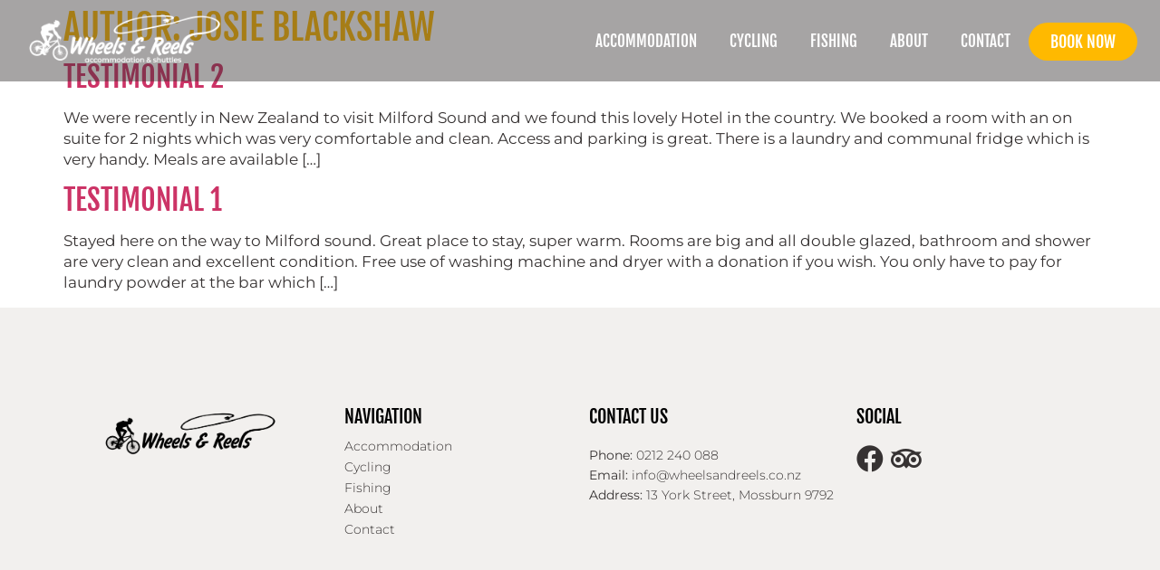

--- FILE ---
content_type: text/html; charset=UTF-8
request_url: https://www.wheelsandreels.co.nz/author/josie/
body_size: 10935
content:
<!doctype html>
<html lang="en-AU">
<head>
	<meta charset="UTF-8">
	<meta name="viewport" content="width=device-width, initial-scale=1">
	<link rel="profile" href="https://gmpg.org/xfn/11">
	<meta name='robots' content='index, follow, max-image-preview:large, max-snippet:-1, max-video-preview:-1' />

	<!-- This site is optimized with the Yoast SEO plugin v25.6 - https://yoast.com/wordpress/plugins/seo/ -->
	<title>Josie Blackshaw, Author at Wheels and Reels</title>
	<link rel="canonical" href="https://www.wheelsandreels.co.nz/author/josie/" />
	<meta property="og:locale" content="en_US" />
	<meta property="og:type" content="profile" />
	<meta property="og:title" content="Josie Blackshaw, Author at Wheels and Reels" />
	<meta property="og:url" content="https://www.wheelsandreels.co.nz/author/josie/" />
	<meta property="og:site_name" content="Wheels and Reels" />
	<meta property="og:image" content="https://secure.gravatar.com/avatar/e6f4623efdd6f17fd44f9643a388365e?s=500&d=mm&r=g" />
	<meta name="twitter:card" content="summary_large_image" />
	<script type="application/ld+json" class="yoast-schema-graph">{"@context":"https://schema.org","@graph":[{"@type":"ProfilePage","@id":"https://www.wheelsandreels.co.nz/author/josie/","url":"https://www.wheelsandreels.co.nz/author/josie/","name":"Josie Blackshaw, Author at Wheels and Reels","isPartOf":{"@id":"https://www.wheelsandreels.co.nz/#website"},"breadcrumb":{"@id":"https://www.wheelsandreels.co.nz/author/josie/#breadcrumb"},"inLanguage":"en-AU","potentialAction":[{"@type":"ReadAction","target":["https://www.wheelsandreels.co.nz/author/josie/"]}]},{"@type":"BreadcrumbList","@id":"https://www.wheelsandreels.co.nz/author/josie/#breadcrumb","itemListElement":[{"@type":"ListItem","position":1,"name":"Home","item":"https://www.wheelsandreels.co.nz/"},{"@type":"ListItem","position":2,"name":"Archives for Josie Blackshaw"}]},{"@type":"WebSite","@id":"https://www.wheelsandreels.co.nz/#website","url":"https://www.wheelsandreels.co.nz/","name":"Wheels and Reels","description":"Accommodation | Shuttles in Mossburn, Southland","potentialAction":[{"@type":"SearchAction","target":{"@type":"EntryPoint","urlTemplate":"https://www.wheelsandreels.co.nz/?s={search_term_string}"},"query-input":{"@type":"PropertyValueSpecification","valueRequired":true,"valueName":"search_term_string"}}],"inLanguage":"en-AU"},{"@type":"Person","@id":"https://www.wheelsandreels.co.nz/#/schema/person/f8cb3383abfbd72f8956100a5bfc9e8f","name":"Josie Blackshaw","image":{"@type":"ImageObject","inLanguage":"en-AU","@id":"https://www.wheelsandreels.co.nz/#/schema/person/image/","url":"https://secure.gravatar.com/avatar/e6f4623efdd6f17fd44f9643a388365e?s=96&d=mm&r=g","contentUrl":"https://secure.gravatar.com/avatar/e6f4623efdd6f17fd44f9643a388365e?s=96&d=mm&r=g","caption":"Josie Blackshaw"},"mainEntityOfPage":{"@id":"https://www.wheelsandreels.co.nz/author/josie/"}}]}</script>
	<!-- / Yoast SEO plugin. -->


<link rel="alternate" type="application/rss+xml" title="Wheels and Reels &raquo; Feed" href="https://www.wheelsandreels.co.nz/feed/" />
<link rel="alternate" type="application/rss+xml" title="Wheels and Reels &raquo; Comments Feed" href="https://www.wheelsandreels.co.nz/comments/feed/" />
<link rel="alternate" type="application/rss+xml" title="Wheels and Reels &raquo; Posts by Josie Blackshaw Feed" href="https://www.wheelsandreels.co.nz/author/josie/feed/" />
<script>
window._wpemojiSettings = {"baseUrl":"https:\/\/s.w.org\/images\/core\/emoji\/15.0.3\/72x72\/","ext":".png","svgUrl":"https:\/\/s.w.org\/images\/core\/emoji\/15.0.3\/svg\/","svgExt":".svg","source":{"concatemoji":"https:\/\/www.wheelsandreels.co.nz\/wp-includes\/js\/wp-emoji-release.min.js?ver=6.6.1"}};
/*! This file is auto-generated */
!function(i,n){var o,s,e;function c(e){try{var t={supportTests:e,timestamp:(new Date).valueOf()};sessionStorage.setItem(o,JSON.stringify(t))}catch(e){}}function p(e,t,n){e.clearRect(0,0,e.canvas.width,e.canvas.height),e.fillText(t,0,0);var t=new Uint32Array(e.getImageData(0,0,e.canvas.width,e.canvas.height).data),r=(e.clearRect(0,0,e.canvas.width,e.canvas.height),e.fillText(n,0,0),new Uint32Array(e.getImageData(0,0,e.canvas.width,e.canvas.height).data));return t.every(function(e,t){return e===r[t]})}function u(e,t,n){switch(t){case"flag":return n(e,"\ud83c\udff3\ufe0f\u200d\u26a7\ufe0f","\ud83c\udff3\ufe0f\u200b\u26a7\ufe0f")?!1:!n(e,"\ud83c\uddfa\ud83c\uddf3","\ud83c\uddfa\u200b\ud83c\uddf3")&&!n(e,"\ud83c\udff4\udb40\udc67\udb40\udc62\udb40\udc65\udb40\udc6e\udb40\udc67\udb40\udc7f","\ud83c\udff4\u200b\udb40\udc67\u200b\udb40\udc62\u200b\udb40\udc65\u200b\udb40\udc6e\u200b\udb40\udc67\u200b\udb40\udc7f");case"emoji":return!n(e,"\ud83d\udc26\u200d\u2b1b","\ud83d\udc26\u200b\u2b1b")}return!1}function f(e,t,n){var r="undefined"!=typeof WorkerGlobalScope&&self instanceof WorkerGlobalScope?new OffscreenCanvas(300,150):i.createElement("canvas"),a=r.getContext("2d",{willReadFrequently:!0}),o=(a.textBaseline="top",a.font="600 32px Arial",{});return e.forEach(function(e){o[e]=t(a,e,n)}),o}function t(e){var t=i.createElement("script");t.src=e,t.defer=!0,i.head.appendChild(t)}"undefined"!=typeof Promise&&(o="wpEmojiSettingsSupports",s=["flag","emoji"],n.supports={everything:!0,everythingExceptFlag:!0},e=new Promise(function(e){i.addEventListener("DOMContentLoaded",e,{once:!0})}),new Promise(function(t){var n=function(){try{var e=JSON.parse(sessionStorage.getItem(o));if("object"==typeof e&&"number"==typeof e.timestamp&&(new Date).valueOf()<e.timestamp+604800&&"object"==typeof e.supportTests)return e.supportTests}catch(e){}return null}();if(!n){if("undefined"!=typeof Worker&&"undefined"!=typeof OffscreenCanvas&&"undefined"!=typeof URL&&URL.createObjectURL&&"undefined"!=typeof Blob)try{var e="postMessage("+f.toString()+"("+[JSON.stringify(s),u.toString(),p.toString()].join(",")+"));",r=new Blob([e],{type:"text/javascript"}),a=new Worker(URL.createObjectURL(r),{name:"wpTestEmojiSupports"});return void(a.onmessage=function(e){c(n=e.data),a.terminate(),t(n)})}catch(e){}c(n=f(s,u,p))}t(n)}).then(function(e){for(var t in e)n.supports[t]=e[t],n.supports.everything=n.supports.everything&&n.supports[t],"flag"!==t&&(n.supports.everythingExceptFlag=n.supports.everythingExceptFlag&&n.supports[t]);n.supports.everythingExceptFlag=n.supports.everythingExceptFlag&&!n.supports.flag,n.DOMReady=!1,n.readyCallback=function(){n.DOMReady=!0}}).then(function(){return e}).then(function(){var e;n.supports.everything||(n.readyCallback(),(e=n.source||{}).concatemoji?t(e.concatemoji):e.wpemoji&&e.twemoji&&(t(e.twemoji),t(e.wpemoji)))}))}((window,document),window._wpemojiSettings);
</script>
<style id='wp-emoji-styles-inline-css'>

	img.wp-smiley, img.emoji {
		display: inline !important;
		border: none !important;
		box-shadow: none !important;
		height: 1em !important;
		width: 1em !important;
		margin: 0 0.07em !important;
		vertical-align: -0.1em !important;
		background: none !important;
		padding: 0 !important;
	}
</style>
<link rel='stylesheet' id='wp-block-library-css' href='https://www.wheelsandreels.co.nz/wp-includes/css/dist/block-library/style.min.css?ver=6.6.1' media='all' />
<style id='global-styles-inline-css'>
:root{--wp--preset--aspect-ratio--square: 1;--wp--preset--aspect-ratio--4-3: 4/3;--wp--preset--aspect-ratio--3-4: 3/4;--wp--preset--aspect-ratio--3-2: 3/2;--wp--preset--aspect-ratio--2-3: 2/3;--wp--preset--aspect-ratio--16-9: 16/9;--wp--preset--aspect-ratio--9-16: 9/16;--wp--preset--color--black: #000000;--wp--preset--color--cyan-bluish-gray: #abb8c3;--wp--preset--color--white: #ffffff;--wp--preset--color--pale-pink: #f78da7;--wp--preset--color--vivid-red: #cf2e2e;--wp--preset--color--luminous-vivid-orange: #ff6900;--wp--preset--color--luminous-vivid-amber: #fcb900;--wp--preset--color--light-green-cyan: #7bdcb5;--wp--preset--color--vivid-green-cyan: #00d084;--wp--preset--color--pale-cyan-blue: #8ed1fc;--wp--preset--color--vivid-cyan-blue: #0693e3;--wp--preset--color--vivid-purple: #9b51e0;--wp--preset--gradient--vivid-cyan-blue-to-vivid-purple: linear-gradient(135deg,rgba(6,147,227,1) 0%,rgb(155,81,224) 100%);--wp--preset--gradient--light-green-cyan-to-vivid-green-cyan: linear-gradient(135deg,rgb(122,220,180) 0%,rgb(0,208,130) 100%);--wp--preset--gradient--luminous-vivid-amber-to-luminous-vivid-orange: linear-gradient(135deg,rgba(252,185,0,1) 0%,rgba(255,105,0,1) 100%);--wp--preset--gradient--luminous-vivid-orange-to-vivid-red: linear-gradient(135deg,rgba(255,105,0,1) 0%,rgb(207,46,46) 100%);--wp--preset--gradient--very-light-gray-to-cyan-bluish-gray: linear-gradient(135deg,rgb(238,238,238) 0%,rgb(169,184,195) 100%);--wp--preset--gradient--cool-to-warm-spectrum: linear-gradient(135deg,rgb(74,234,220) 0%,rgb(151,120,209) 20%,rgb(207,42,186) 40%,rgb(238,44,130) 60%,rgb(251,105,98) 80%,rgb(254,248,76) 100%);--wp--preset--gradient--blush-light-purple: linear-gradient(135deg,rgb(255,206,236) 0%,rgb(152,150,240) 100%);--wp--preset--gradient--blush-bordeaux: linear-gradient(135deg,rgb(254,205,165) 0%,rgb(254,45,45) 50%,rgb(107,0,62) 100%);--wp--preset--gradient--luminous-dusk: linear-gradient(135deg,rgb(255,203,112) 0%,rgb(199,81,192) 50%,rgb(65,88,208) 100%);--wp--preset--gradient--pale-ocean: linear-gradient(135deg,rgb(255,245,203) 0%,rgb(182,227,212) 50%,rgb(51,167,181) 100%);--wp--preset--gradient--electric-grass: linear-gradient(135deg,rgb(202,248,128) 0%,rgb(113,206,126) 100%);--wp--preset--gradient--midnight: linear-gradient(135deg,rgb(2,3,129) 0%,rgb(40,116,252) 100%);--wp--preset--font-size--small: 13px;--wp--preset--font-size--medium: 20px;--wp--preset--font-size--large: 36px;--wp--preset--font-size--x-large: 42px;--wp--preset--spacing--20: 0.44rem;--wp--preset--spacing--30: 0.67rem;--wp--preset--spacing--40: 1rem;--wp--preset--spacing--50: 1.5rem;--wp--preset--spacing--60: 2.25rem;--wp--preset--spacing--70: 3.38rem;--wp--preset--spacing--80: 5.06rem;--wp--preset--shadow--natural: 6px 6px 9px rgba(0, 0, 0, 0.2);--wp--preset--shadow--deep: 12px 12px 50px rgba(0, 0, 0, 0.4);--wp--preset--shadow--sharp: 6px 6px 0px rgba(0, 0, 0, 0.2);--wp--preset--shadow--outlined: 6px 6px 0px -3px rgba(255, 255, 255, 1), 6px 6px rgba(0, 0, 0, 1);--wp--preset--shadow--crisp: 6px 6px 0px rgba(0, 0, 0, 1);}:root { --wp--style--global--content-size: 800px;--wp--style--global--wide-size: 1200px; }:where(body) { margin: 0; }.wp-site-blocks > .alignleft { float: left; margin-right: 2em; }.wp-site-blocks > .alignright { float: right; margin-left: 2em; }.wp-site-blocks > .aligncenter { justify-content: center; margin-left: auto; margin-right: auto; }:where(.wp-site-blocks) > * { margin-block-start: 24px; margin-block-end: 0; }:where(.wp-site-blocks) > :first-child { margin-block-start: 0; }:where(.wp-site-blocks) > :last-child { margin-block-end: 0; }:root { --wp--style--block-gap: 24px; }.is-layout-flow  > :first-child{margin-block-start: 0;}.is-layout-flow  > :last-child{margin-block-end: 0;}.is-layout-flow  > *{margin-block-start: 24px;margin-block-end: 0;}.is-layout-constrained  > :first-child{margin-block-start: 0;}.is-layout-constrained  > :last-child{margin-block-end: 0;}.is-layout-constrained  > *{margin-block-start: 24px;margin-block-end: 0;}.is-layout-flex {gap: 24px;}.is-layout-grid {gap: 24px;}.is-layout-flow > .alignleft{float: left;margin-inline-start: 0;margin-inline-end: 2em;}.is-layout-flow > .alignright{float: right;margin-inline-start: 2em;margin-inline-end: 0;}.is-layout-flow > .aligncenter{margin-left: auto !important;margin-right: auto !important;}.is-layout-constrained > .alignleft{float: left;margin-inline-start: 0;margin-inline-end: 2em;}.is-layout-constrained > .alignright{float: right;margin-inline-start: 2em;margin-inline-end: 0;}.is-layout-constrained > .aligncenter{margin-left: auto !important;margin-right: auto !important;}.is-layout-constrained > :where(:not(.alignleft):not(.alignright):not(.alignfull)){max-width: var(--wp--style--global--content-size);margin-left: auto !important;margin-right: auto !important;}.is-layout-constrained > .alignwide{max-width: var(--wp--style--global--wide-size);}body .is-layout-flex{display: flex;}.is-layout-flex{flex-wrap: wrap;align-items: center;}.is-layout-flex > :is(*, div){margin: 0;}body .is-layout-grid{display: grid;}.is-layout-grid > :is(*, div){margin: 0;}:root :where(body){padding-top: 0px;padding-right: 0px;padding-bottom: 0px;padding-left: 0px;}a:where(:not(.wp-element-button)){text-decoration: underline;}:root :where(.wp-element-button, .wp-block-button__link){background-color: #32373c;border-width: 0;color: #fff;font-family: inherit;font-size: inherit;line-height: inherit;padding: calc(0.667em + 2px) calc(1.333em + 2px);text-decoration: none;}.has-black-color{color: var(--wp--preset--color--black) !important;}.has-cyan-bluish-gray-color{color: var(--wp--preset--color--cyan-bluish-gray) !important;}.has-white-color{color: var(--wp--preset--color--white) !important;}.has-pale-pink-color{color: var(--wp--preset--color--pale-pink) !important;}.has-vivid-red-color{color: var(--wp--preset--color--vivid-red) !important;}.has-luminous-vivid-orange-color{color: var(--wp--preset--color--luminous-vivid-orange) !important;}.has-luminous-vivid-amber-color{color: var(--wp--preset--color--luminous-vivid-amber) !important;}.has-light-green-cyan-color{color: var(--wp--preset--color--light-green-cyan) !important;}.has-vivid-green-cyan-color{color: var(--wp--preset--color--vivid-green-cyan) !important;}.has-pale-cyan-blue-color{color: var(--wp--preset--color--pale-cyan-blue) !important;}.has-vivid-cyan-blue-color{color: var(--wp--preset--color--vivid-cyan-blue) !important;}.has-vivid-purple-color{color: var(--wp--preset--color--vivid-purple) !important;}.has-black-background-color{background-color: var(--wp--preset--color--black) !important;}.has-cyan-bluish-gray-background-color{background-color: var(--wp--preset--color--cyan-bluish-gray) !important;}.has-white-background-color{background-color: var(--wp--preset--color--white) !important;}.has-pale-pink-background-color{background-color: var(--wp--preset--color--pale-pink) !important;}.has-vivid-red-background-color{background-color: var(--wp--preset--color--vivid-red) !important;}.has-luminous-vivid-orange-background-color{background-color: var(--wp--preset--color--luminous-vivid-orange) !important;}.has-luminous-vivid-amber-background-color{background-color: var(--wp--preset--color--luminous-vivid-amber) !important;}.has-light-green-cyan-background-color{background-color: var(--wp--preset--color--light-green-cyan) !important;}.has-vivid-green-cyan-background-color{background-color: var(--wp--preset--color--vivid-green-cyan) !important;}.has-pale-cyan-blue-background-color{background-color: var(--wp--preset--color--pale-cyan-blue) !important;}.has-vivid-cyan-blue-background-color{background-color: var(--wp--preset--color--vivid-cyan-blue) !important;}.has-vivid-purple-background-color{background-color: var(--wp--preset--color--vivid-purple) !important;}.has-black-border-color{border-color: var(--wp--preset--color--black) !important;}.has-cyan-bluish-gray-border-color{border-color: var(--wp--preset--color--cyan-bluish-gray) !important;}.has-white-border-color{border-color: var(--wp--preset--color--white) !important;}.has-pale-pink-border-color{border-color: var(--wp--preset--color--pale-pink) !important;}.has-vivid-red-border-color{border-color: var(--wp--preset--color--vivid-red) !important;}.has-luminous-vivid-orange-border-color{border-color: var(--wp--preset--color--luminous-vivid-orange) !important;}.has-luminous-vivid-amber-border-color{border-color: var(--wp--preset--color--luminous-vivid-amber) !important;}.has-light-green-cyan-border-color{border-color: var(--wp--preset--color--light-green-cyan) !important;}.has-vivid-green-cyan-border-color{border-color: var(--wp--preset--color--vivid-green-cyan) !important;}.has-pale-cyan-blue-border-color{border-color: var(--wp--preset--color--pale-cyan-blue) !important;}.has-vivid-cyan-blue-border-color{border-color: var(--wp--preset--color--vivid-cyan-blue) !important;}.has-vivid-purple-border-color{border-color: var(--wp--preset--color--vivid-purple) !important;}.has-vivid-cyan-blue-to-vivid-purple-gradient-background{background: var(--wp--preset--gradient--vivid-cyan-blue-to-vivid-purple) !important;}.has-light-green-cyan-to-vivid-green-cyan-gradient-background{background: var(--wp--preset--gradient--light-green-cyan-to-vivid-green-cyan) !important;}.has-luminous-vivid-amber-to-luminous-vivid-orange-gradient-background{background: var(--wp--preset--gradient--luminous-vivid-amber-to-luminous-vivid-orange) !important;}.has-luminous-vivid-orange-to-vivid-red-gradient-background{background: var(--wp--preset--gradient--luminous-vivid-orange-to-vivid-red) !important;}.has-very-light-gray-to-cyan-bluish-gray-gradient-background{background: var(--wp--preset--gradient--very-light-gray-to-cyan-bluish-gray) !important;}.has-cool-to-warm-spectrum-gradient-background{background: var(--wp--preset--gradient--cool-to-warm-spectrum) !important;}.has-blush-light-purple-gradient-background{background: var(--wp--preset--gradient--blush-light-purple) !important;}.has-blush-bordeaux-gradient-background{background: var(--wp--preset--gradient--blush-bordeaux) !important;}.has-luminous-dusk-gradient-background{background: var(--wp--preset--gradient--luminous-dusk) !important;}.has-pale-ocean-gradient-background{background: var(--wp--preset--gradient--pale-ocean) !important;}.has-electric-grass-gradient-background{background: var(--wp--preset--gradient--electric-grass) !important;}.has-midnight-gradient-background{background: var(--wp--preset--gradient--midnight) !important;}.has-small-font-size{font-size: var(--wp--preset--font-size--small) !important;}.has-medium-font-size{font-size: var(--wp--preset--font-size--medium) !important;}.has-large-font-size{font-size: var(--wp--preset--font-size--large) !important;}.has-x-large-font-size{font-size: var(--wp--preset--font-size--x-large) !important;}
:root :where(.wp-block-pullquote){font-size: 1.5em;line-height: 1.6;}
</style>
<link rel='stylesheet' id='eeb-css-frontend-css' href='https://www.wheelsandreels.co.nz/wp-content/plugins/email-encoder-bundle/assets/css/style.css?ver=54d4eedc552c499c4a8d6b89c23d3df1' media='all' />
<link rel='stylesheet' id='hello-elementor-css' href='https://www.wheelsandreels.co.nz/wp-content/themes/hello-elementor/style.min.css?ver=3.2.1' media='all' />
<link rel='stylesheet' id='hello-elementor-theme-style-css' href='https://www.wheelsandreels.co.nz/wp-content/themes/hello-elementor/theme.min.css?ver=3.2.1' media='all' />
<link rel='stylesheet' id='chld_thm_cfg_child-css' href='https://www.wheelsandreels.co.nz/wp-content/themes/hello-elementor-child/style.css?ver=2.4.1.1626831078' media='all' />
<link rel='stylesheet' id='hello-elementor-header-footer-css' href='https://www.wheelsandreels.co.nz/wp-content/themes/hello-elementor/header-footer.min.css?ver=3.2.1' media='all' />
<link rel='stylesheet' id='elementor-frontend-css' href='https://www.wheelsandreels.co.nz/wp-content/plugins/elementor/assets/css/frontend.min.css?ver=3.34.1' media='all' />
<link rel='stylesheet' id='elementor-post-6-css' href='https://www.wheelsandreels.co.nz/wp-content/uploads/elementor/css/post-6.css?ver=1768577891' media='all' />
<link rel='stylesheet' id='widget-image-css' href='https://www.wheelsandreels.co.nz/wp-content/plugins/elementor/assets/css/widget-image.min.css?ver=3.34.1' media='all' />
<link rel='stylesheet' id='widget-nav-menu-css' href='https://www.wheelsandreels.co.nz/wp-content/plugins/elementor-pro/assets/css/widget-nav-menu.min.css?ver=3.33.2' media='all' />
<link rel='stylesheet' id='e-sticky-css' href='https://www.wheelsandreels.co.nz/wp-content/plugins/elementor-pro/assets/css/modules/sticky.min.css?ver=3.33.2' media='all' />
<link rel='stylesheet' id='e-motion-fx-css' href='https://www.wheelsandreels.co.nz/wp-content/plugins/elementor-pro/assets/css/modules/motion-fx.min.css?ver=3.33.2' media='all' />
<link rel='stylesheet' id='widget-heading-css' href='https://www.wheelsandreels.co.nz/wp-content/plugins/elementor/assets/css/widget-heading.min.css?ver=3.34.1' media='all' />
<link rel='stylesheet' id='elementor-icons-css' href='https://www.wheelsandreels.co.nz/wp-content/plugins/elementor/assets/lib/eicons/css/elementor-icons.min.css?ver=5.45.0' media='all' />
<link rel='stylesheet' id='font-awesome-5-all-css' href='https://www.wheelsandreels.co.nz/wp-content/plugins/elementor/assets/lib/font-awesome/css/all.min.css?ver=3.34.1' media='all' />
<link rel='stylesheet' id='font-awesome-4-shim-css' href='https://www.wheelsandreels.co.nz/wp-content/plugins/elementor/assets/lib/font-awesome/css/v4-shims.min.css?ver=3.34.1' media='all' />
<link rel='stylesheet' id='elementor-post-181-css' href='https://www.wheelsandreels.co.nz/wp-content/uploads/elementor/css/post-181.css?ver=1768577892' media='all' />
<link rel='stylesheet' id='elementor-post-140-css' href='https://www.wheelsandreels.co.nz/wp-content/uploads/elementor/css/post-140.css?ver=1768577892' media='all' />
<link rel='stylesheet' id='ecs-styles-css' href='https://www.wheelsandreels.co.nz/wp-content/plugins/ele-custom-skin/assets/css/ecs-style.css?ver=3.1.9' media='all' />
<link rel='stylesheet' id='elementor-post-769-css' href='https://www.wheelsandreels.co.nz/wp-content/uploads/elementor/css/post-769.css?ver=1629461421' media='all' />
<link rel='stylesheet' id='elementor-gf-local-fjallaone-css' href='https://www.wheelsandreels.co.nz/wp-content/uploads/elementor/google-fonts/css/fjallaone.css?ver=1742226940' media='all' />
<link rel='stylesheet' id='elementor-gf-local-montserrat-css' href='https://www.wheelsandreels.co.nz/wp-content/uploads/elementor/google-fonts/css/montserrat.css?ver=1742226959' media='all' />
<link rel='stylesheet' id='elementor-icons-shared-0-css' href='https://www.wheelsandreels.co.nz/wp-content/plugins/elementor/assets/lib/font-awesome/css/fontawesome.min.css?ver=5.15.3' media='all' />
<link rel='stylesheet' id='elementor-icons-fa-solid-css' href='https://www.wheelsandreels.co.nz/wp-content/plugins/elementor/assets/lib/font-awesome/css/solid.min.css?ver=5.15.3' media='all' />
<link rel='stylesheet' id='elementor-icons-fa-brands-css' href='https://www.wheelsandreels.co.nz/wp-content/plugins/elementor/assets/lib/font-awesome/css/brands.min.css?ver=5.15.3' media='all' />
<script src="https://www.wheelsandreels.co.nz/wp-includes/js/jquery/jquery.min.js?ver=3.7.1" id="jquery-core-js"></script>
<script src="https://www.wheelsandreels.co.nz/wp-includes/js/jquery/jquery-migrate.min.js?ver=3.4.1" id="jquery-migrate-js"></script>
<script src="https://www.wheelsandreels.co.nz/wp-content/plugins/email-encoder-bundle/assets/js/custom.js?ver=2c542c9989f589cd5318f5cef6a9ecd7" id="eeb-js-frontend-js"></script>
<script src="https://www.wheelsandreels.co.nz/wp-content/plugins/elementor/assets/lib/font-awesome/js/v4-shims.min.js?ver=3.34.1" id="font-awesome-4-shim-js"></script>
<script id="ecs_ajax_load-js-extra">
var ecs_ajax_params = {"ajaxurl":"https:\/\/www.wheelsandreels.co.nz\/wp-admin\/admin-ajax.php","posts":"{\"author_name\":\"josie\",\"error\":\"\",\"m\":\"\",\"p\":0,\"post_parent\":\"\",\"subpost\":\"\",\"subpost_id\":\"\",\"attachment\":\"\",\"attachment_id\":0,\"name\":\"\",\"pagename\":\"\",\"page_id\":0,\"second\":\"\",\"minute\":\"\",\"hour\":\"\",\"day\":0,\"monthnum\":0,\"year\":0,\"w\":0,\"category_name\":\"\",\"tag\":\"\",\"cat\":\"\",\"tag_id\":\"\",\"author\":2,\"feed\":\"\",\"tb\":\"\",\"paged\":0,\"meta_key\":\"\",\"meta_value\":\"\",\"preview\":\"\",\"s\":\"\",\"sentence\":\"\",\"title\":\"\",\"fields\":\"\",\"menu_order\":\"\",\"embed\":\"\",\"category__in\":[],\"category__not_in\":[],\"category__and\":[],\"post__in\":[],\"post__not_in\":[],\"post_name__in\":[],\"tag__in\":[],\"tag__not_in\":[],\"tag__and\":[],\"tag_slug__in\":[],\"tag_slug__and\":[],\"post_parent__in\":[],\"post_parent__not_in\":[],\"author__in\":[],\"author__not_in\":[],\"search_columns\":[],\"ignore_sticky_posts\":false,\"suppress_filters\":false,\"cache_results\":true,\"update_post_term_cache\":true,\"update_menu_item_cache\":false,\"lazy_load_term_meta\":true,\"update_post_meta_cache\":true,\"post_type\":\"\",\"posts_per_page\":10,\"nopaging\":false,\"comments_per_page\":\"50\",\"no_found_rows\":false,\"order\":\"DESC\"}"};
</script>
<script src="https://www.wheelsandreels.co.nz/wp-content/plugins/ele-custom-skin/assets/js/ecs_ajax_pagination.js?ver=3.1.9" id="ecs_ajax_load-js"></script>
<script src="https://www.wheelsandreels.co.nz/wp-content/plugins/ele-custom-skin/assets/js/ecs.js?ver=3.1.9" id="ecs-script-js"></script>
<link rel="https://api.w.org/" href="https://www.wheelsandreels.co.nz/wp-json/" /><link rel="alternate" title="JSON" type="application/json" href="https://www.wheelsandreels.co.nz/wp-json/wp/v2/users/2" /><link rel="EditURI" type="application/rsd+xml" title="RSD" href="https://www.wheelsandreels.co.nz/xmlrpc.php?rsd" />
<meta name="generator" content="WordPress 6.6.1" />
<!-- Global site tag (gtag.js) - Google Analytics -->
<script async src="https://www.googletagmanager.com/gtag/js?id=UA-202533714-1"></script>
<script>
  window.dataLayer = window.dataLayer || [];
  function gtag(){dataLayer.push(arguments);}
  gtag('js', new Date());

  gtag('config', 'UA-202533714-1');
</script><meta name="generator" content="Elementor 3.34.1; features: additional_custom_breakpoints; settings: css_print_method-external, google_font-enabled, font_display-auto">
			<style>
				.e-con.e-parent:nth-of-type(n+4):not(.e-lazyloaded):not(.e-no-lazyload),
				.e-con.e-parent:nth-of-type(n+4):not(.e-lazyloaded):not(.e-no-lazyload) * {
					background-image: none !important;
				}
				@media screen and (max-height: 1024px) {
					.e-con.e-parent:nth-of-type(n+3):not(.e-lazyloaded):not(.e-no-lazyload),
					.e-con.e-parent:nth-of-type(n+3):not(.e-lazyloaded):not(.e-no-lazyload) * {
						background-image: none !important;
					}
				}
				@media screen and (max-height: 640px) {
					.e-con.e-parent:nth-of-type(n+2):not(.e-lazyloaded):not(.e-no-lazyload),
					.e-con.e-parent:nth-of-type(n+2):not(.e-lazyloaded):not(.e-no-lazyload) * {
						background-image: none !important;
					}
				}
			</style>
			<link rel="icon" href="https://www.wheelsandreels.co.nz/wp-content/uploads/2021/07/cropped-Favicon-32x32.png" sizes="32x32" />
<link rel="icon" href="https://www.wheelsandreels.co.nz/wp-content/uploads/2021/07/cropped-Favicon-192x192.png" sizes="192x192" />
<link rel="apple-touch-icon" href="https://www.wheelsandreels.co.nz/wp-content/uploads/2021/07/cropped-Favicon-180x180.png" />
<meta name="msapplication-TileImage" content="https://www.wheelsandreels.co.nz/wp-content/uploads/2021/07/cropped-Favicon-270x270.png" />
</head>
<body class="archive author author-josie author-2 wp-embed-responsive elementor-default elementor-kit-6">


<a class="skip-link screen-reader-text" href="#content">Skip to content</a>

		<header data-elementor-type="header" data-elementor-id="181" class="elementor elementor-181 elementor-location-header" data-elementor-post-type="elementor_library">
					<section class="elementor-section elementor-top-section elementor-element elementor-element-8f752ca elementor-section-full_width elementor-section-height-default elementor-section-height-default" data-id="8f752ca" data-element_type="section" data-settings="{&quot;background_background&quot;:&quot;classic&quot;,&quot;background_motion_fx_motion_fx_scrolling&quot;:&quot;yes&quot;,&quot;background_motion_fx_opacity_effect&quot;:&quot;yes&quot;,&quot;background_motion_fx_opacity_range&quot;:{&quot;unit&quot;:&quot;%&quot;,&quot;size&quot;:&quot;&quot;,&quot;sizes&quot;:{&quot;start&quot;:80,&quot;end&quot;:100}},&quot;sticky&quot;:&quot;top&quot;,&quot;background_motion_fx_range&quot;:&quot;viewport&quot;,&quot;background_motion_fx_opacity_direction&quot;:&quot;out-in&quot;,&quot;background_motion_fx_opacity_level&quot;:{&quot;unit&quot;:&quot;px&quot;,&quot;size&quot;:10,&quot;sizes&quot;:[]},&quot;background_motion_fx_devices&quot;:[&quot;desktop&quot;,&quot;tablet&quot;,&quot;mobile&quot;],&quot;sticky_on&quot;:[&quot;desktop&quot;,&quot;tablet&quot;,&quot;mobile&quot;],&quot;sticky_offset&quot;:0,&quot;sticky_effects_offset&quot;:0,&quot;sticky_anchor_link_offset&quot;:0}">
						<div class="elementor-container elementor-column-gap-default">
					<div class="elementor-column elementor-col-50 elementor-top-column elementor-element elementor-element-6eba756" data-id="6eba756" data-element_type="column">
			<div class="elementor-widget-wrap elementor-element-populated">
						<div class="elementor-element elementor-element-1c0e1e7 elementor-widget elementor-widget-image" data-id="1c0e1e7" data-element_type="widget" data-widget_type="image.default">
				<div class="elementor-widget-container">
																<a href="https://www.wheelsandreels.co.nz">
							<img fetchpriority="high" width="800" height="231" src="https://www.wheelsandreels.co.nz/wp-content/uploads/2021/08/wheelsreels-tag-02-1024x296.png" class="attachment-large size-large wp-image-261" alt="" srcset="https://www.wheelsandreels.co.nz/wp-content/uploads/2021/08/wheelsreels-tag-02-1024x296.png 1024w, https://www.wheelsandreels.co.nz/wp-content/uploads/2021/08/wheelsreels-tag-02-300x87.png 300w, https://www.wheelsandreels.co.nz/wp-content/uploads/2021/08/wheelsreels-tag-02-768x222.png 768w, https://www.wheelsandreels.co.nz/wp-content/uploads/2021/08/wheelsreels-tag-02-1536x443.png 1536w, https://www.wheelsandreels.co.nz/wp-content/uploads/2021/08/wheelsreels-tag-02.png 2048w" sizes="(max-width: 800px) 100vw, 800px" />								</a>
															</div>
				</div>
					</div>
		</div>
				<div class="elementor-column elementor-col-50 elementor-top-column elementor-element elementor-element-0ff3546" data-id="0ff3546" data-element_type="column">
			<div class="elementor-widget-wrap elementor-element-populated">
						<div class="elementor-element elementor-element-0eb95b4 elementor-widget__width-auto elementor-nav-menu--stretch elementor-nav-menu__text-align-center elementor-nav-menu--dropdown-tablet elementor-nav-menu--toggle elementor-nav-menu--burger elementor-widget elementor-widget-nav-menu" data-id="0eb95b4" data-element_type="widget" data-settings="{&quot;full_width&quot;:&quot;stretch&quot;,&quot;layout&quot;:&quot;horizontal&quot;,&quot;submenu_icon&quot;:{&quot;value&quot;:&quot;&lt;i class=\&quot;fas fa-caret-down\&quot; aria-hidden=\&quot;true\&quot;&gt;&lt;\/i&gt;&quot;,&quot;library&quot;:&quot;fa-solid&quot;},&quot;toggle&quot;:&quot;burger&quot;}" data-widget_type="nav-menu.default">
				<div class="elementor-widget-container">
								<nav aria-label="Menu" class="elementor-nav-menu--main elementor-nav-menu__container elementor-nav-menu--layout-horizontal e--pointer-underline e--animation-fade">
				<ul id="menu-1-0eb95b4" class="elementor-nav-menu"><li class="menu-item menu-item-type-post_type menu-item-object-page menu-item-50"><a href="https://www.wheelsandreels.co.nz/accommodation/" class="elementor-item">Accommodation</a></li>
<li class="menu-item menu-item-type-post_type menu-item-object-page menu-item-48"><a href="https://www.wheelsandreels.co.nz/cycling/" class="elementor-item">Cycling</a></li>
<li class="menu-item menu-item-type-post_type menu-item-object-page menu-item-47"><a href="https://www.wheelsandreels.co.nz/fishing/" class="elementor-item">Fishing</a></li>
<li class="menu-item menu-item-type-post_type menu-item-object-page menu-item-46"><a href="https://www.wheelsandreels.co.nz/about/" class="elementor-item">About</a></li>
<li class="menu-item menu-item-type-post_type menu-item-object-page menu-item-45"><a href="https://www.wheelsandreels.co.nz/contact/" class="elementor-item">Contact</a></li>
</ul>			</nav>
					<div class="elementor-menu-toggle" role="button" tabindex="0" aria-label="Menu Toggle" aria-expanded="false">
			<i aria-hidden="true" role="presentation" class="elementor-menu-toggle__icon--open eicon-menu-bar"></i><i aria-hidden="true" role="presentation" class="elementor-menu-toggle__icon--close eicon-close"></i>		</div>
					<nav class="elementor-nav-menu--dropdown elementor-nav-menu__container" aria-hidden="true">
				<ul id="menu-2-0eb95b4" class="elementor-nav-menu"><li class="menu-item menu-item-type-post_type menu-item-object-page menu-item-50"><a href="https://www.wheelsandreels.co.nz/accommodation/" class="elementor-item" tabindex="-1">Accommodation</a></li>
<li class="menu-item menu-item-type-post_type menu-item-object-page menu-item-48"><a href="https://www.wheelsandreels.co.nz/cycling/" class="elementor-item" tabindex="-1">Cycling</a></li>
<li class="menu-item menu-item-type-post_type menu-item-object-page menu-item-47"><a href="https://www.wheelsandreels.co.nz/fishing/" class="elementor-item" tabindex="-1">Fishing</a></li>
<li class="menu-item menu-item-type-post_type menu-item-object-page menu-item-46"><a href="https://www.wheelsandreels.co.nz/about/" class="elementor-item" tabindex="-1">About</a></li>
<li class="menu-item menu-item-type-post_type menu-item-object-page menu-item-45"><a href="https://www.wheelsandreels.co.nz/contact/" class="elementor-item" tabindex="-1">Contact</a></li>
</ul>			</nav>
						</div>
				</div>
				<div class="elementor-element elementor-element-601089a elementor-align-right elementor-widget__width-auto elementor-hidden-phone elementor-widget elementor-widget-button" data-id="601089a" data-element_type="widget" data-widget_type="button.default">
				<div class="elementor-widget-container">
									<div class="elementor-button-wrapper">
					<a class="elementor-button elementor-button-link elementor-size-sm" href="https://www.beds24.com/booking.php?propid=21823&#038;type=0&#038;referer=BookingButton" target="_blank">
						<span class="elementor-button-content-wrapper">
									<span class="elementor-button-text">Book Now </span>
					</span>
					</a>
				</div>
								</div>
				</div>
					</div>
		</div>
					</div>
		</section>
				</header>
		<main id="content" class="site-main">

			<div class="page-header">
			<h1 class="entry-title">Author: <span>Josie Blackshaw</span></h1>		</div>
	
	<div class="page-content">
					<article class="post">
				<h2 class="entry-title"><a href="https://www.wheelsandreels.co.nz/testimonial/testimonial-2/">Testimonial 2</a></h2><p>We were recently in New Zealand to visit Milford Sound and we found this lovely Hotel in the country. We booked a room with an on suite for 2 nights which was very comfortable and clean. Access and parking is great. There is a laundry and communal fridge which is very handy. Meals are available [&hellip;]</p>
			</article>
					<article class="post">
				<h2 class="entry-title"><a href="https://www.wheelsandreels.co.nz/testimonial/testimonial-1/">Testimonial 1</a></h2><p>Stayed here on the way to Milford sound. Great place to stay, super warm. Rooms are big and all double glazed, bathroom and shower are very clean and excellent condition. Free use of washing machine and dryer with a donation if you wish. You only have to pay for laundry powder at the bar which [&hellip;]</p>
			</article>
			</div>

	
</main>
		<footer data-elementor-type="footer" data-elementor-id="140" class="elementor elementor-140 elementor-location-footer" data-elementor-post-type="elementor_library">
					<section class="elementor-section elementor-top-section elementor-element elementor-element-2466254 elementor-section-boxed elementor-section-height-default elementor-section-height-default" data-id="2466254" data-element_type="section" data-settings="{&quot;background_background&quot;:&quot;classic&quot;}">
						<div class="elementor-container elementor-column-gap-default">
					<div class="elementor-column elementor-col-25 elementor-top-column elementor-element elementor-element-0728acd" data-id="0728acd" data-element_type="column">
			<div class="elementor-widget-wrap elementor-element-populated">
						<div class="elementor-element elementor-element-007ea44 elementor-widget elementor-widget-image" data-id="007ea44" data-element_type="widget" data-widget_type="image.default">
				<div class="elementor-widget-container">
																<a href="https://www.wheelsandreels.co.nz">
							<img width="800" height="230" src="https://www.wheelsandreels.co.nz/wp-content/uploads/2021/08/wheelsreels-01-1024x295.png" class="attachment-large size-large wp-image-136" alt="" srcset="https://www.wheelsandreels.co.nz/wp-content/uploads/2021/08/wheelsreels-01-1024x295.png 1024w, https://www.wheelsandreels.co.nz/wp-content/uploads/2021/08/wheelsreels-01-300x87.png 300w, https://www.wheelsandreels.co.nz/wp-content/uploads/2021/08/wheelsreels-01-768x222.png 768w, https://www.wheelsandreels.co.nz/wp-content/uploads/2021/08/wheelsreels-01-1536x443.png 1536w" sizes="(max-width: 800px) 100vw, 800px" />								</a>
															</div>
				</div>
					</div>
		</div>
				<div class="elementor-column elementor-col-25 elementor-top-column elementor-element elementor-element-b237756" data-id="b237756" data-element_type="column">
			<div class="elementor-widget-wrap elementor-element-populated">
						<div class="elementor-element elementor-element-78742d9 elementor-widget elementor-widget-heading" data-id="78742d9" data-element_type="widget" data-widget_type="heading.default">
				<div class="elementor-widget-container">
					<h2 class="elementor-heading-title elementor-size-default">Navigation</h2>				</div>
				</div>
				<div class="elementor-element elementor-element-202f53d elementor-nav-menu--dropdown-none elementor-widget elementor-widget-nav-menu" data-id="202f53d" data-element_type="widget" data-settings="{&quot;layout&quot;:&quot;vertical&quot;,&quot;submenu_icon&quot;:{&quot;value&quot;:&quot;&lt;i class=\&quot;\&quot; aria-hidden=\&quot;true\&quot;&gt;&lt;\/i&gt;&quot;,&quot;library&quot;:&quot;&quot;}}" data-widget_type="nav-menu.default">
				<div class="elementor-widget-container">
								<nav aria-label="Menu" class="elementor-nav-menu--main elementor-nav-menu__container elementor-nav-menu--layout-vertical e--pointer-none">
				<ul id="menu-1-202f53d" class="elementor-nav-menu sm-vertical"><li class="menu-item menu-item-type-post_type menu-item-object-page menu-item-50"><a href="https://www.wheelsandreels.co.nz/accommodation/" class="elementor-item">Accommodation</a></li>
<li class="menu-item menu-item-type-post_type menu-item-object-page menu-item-48"><a href="https://www.wheelsandreels.co.nz/cycling/" class="elementor-item">Cycling</a></li>
<li class="menu-item menu-item-type-post_type menu-item-object-page menu-item-47"><a href="https://www.wheelsandreels.co.nz/fishing/" class="elementor-item">Fishing</a></li>
<li class="menu-item menu-item-type-post_type menu-item-object-page menu-item-46"><a href="https://www.wheelsandreels.co.nz/about/" class="elementor-item">About</a></li>
<li class="menu-item menu-item-type-post_type menu-item-object-page menu-item-45"><a href="https://www.wheelsandreels.co.nz/contact/" class="elementor-item">Contact</a></li>
</ul>			</nav>
						<nav class="elementor-nav-menu--dropdown elementor-nav-menu__container" aria-hidden="true">
				<ul id="menu-2-202f53d" class="elementor-nav-menu sm-vertical"><li class="menu-item menu-item-type-post_type menu-item-object-page menu-item-50"><a href="https://www.wheelsandreels.co.nz/accommodation/" class="elementor-item" tabindex="-1">Accommodation</a></li>
<li class="menu-item menu-item-type-post_type menu-item-object-page menu-item-48"><a href="https://www.wheelsandreels.co.nz/cycling/" class="elementor-item" tabindex="-1">Cycling</a></li>
<li class="menu-item menu-item-type-post_type menu-item-object-page menu-item-47"><a href="https://www.wheelsandreels.co.nz/fishing/" class="elementor-item" tabindex="-1">Fishing</a></li>
<li class="menu-item menu-item-type-post_type menu-item-object-page menu-item-46"><a href="https://www.wheelsandreels.co.nz/about/" class="elementor-item" tabindex="-1">About</a></li>
<li class="menu-item menu-item-type-post_type menu-item-object-page menu-item-45"><a href="https://www.wheelsandreels.co.nz/contact/" class="elementor-item" tabindex="-1">Contact</a></li>
</ul>			</nav>
						</div>
				</div>
					</div>
		</div>
				<div class="elementor-column elementor-col-25 elementor-top-column elementor-element elementor-element-25012af" data-id="25012af" data-element_type="column">
			<div class="elementor-widget-wrap elementor-element-populated">
						<div class="elementor-element elementor-element-3591a46 elementor-widget elementor-widget-heading" data-id="3591a46" data-element_type="widget" data-widget_type="heading.default">
				<div class="elementor-widget-container">
					<h2 class="elementor-heading-title elementor-size-default">Contact us</h2>				</div>
				</div>
				<div class="elementor-element elementor-element-4315a2a elementor-widget elementor-widget-text-editor" data-id="4315a2a" data-element_type="widget" data-widget_type="text-editor.default">
				<div class="elementor-widget-container">
									<p><strong>Phone:</strong> <a href="tel:0212240088">0212 240 088</a><br /><strong>Email:</strong> <span id="eeb-840715-128095"></span><script type="text/javascript">document.getElementById("eeb-840715-128095").innerHTML = eval(decodeURIComponent("%27%69%6e%66%6f%40%77%68%65%65%6c%73%61%6e%64%72%65%65%6c%73%2e%63%6f%2e%6e%7a%27"))</script><noscript>*protected email*</noscript> <br /><strong>Address:</strong> <a href="https://goo.gl/maps/qwDvW9g23inPHVKa7" target="_blank" rel="noopener">13 York Street, Mossburn 9792</a></p>								</div>
				</div>
					</div>
		</div>
				<div class="elementor-column elementor-col-25 elementor-top-column elementor-element elementor-element-d72d174" data-id="d72d174" data-element_type="column">
			<div class="elementor-widget-wrap elementor-element-populated">
						<div class="elementor-element elementor-element-ec6160f elementor-widget elementor-widget-heading" data-id="ec6160f" data-element_type="widget" data-widget_type="heading.default">
				<div class="elementor-widget-container">
					<h2 class="elementor-heading-title elementor-size-default">Social</h2>				</div>
				</div>
				<div class="elementor-element elementor-element-0ff4386 elementor-widget__width-auto elementor-view-default elementor-widget elementor-widget-icon" data-id="0ff4386" data-element_type="widget" data-widget_type="icon.default">
				<div class="elementor-widget-container">
							<div class="elementor-icon-wrapper">
			<a class="elementor-icon" href="https://www.facebook.com/mossburnhotel2003/" target="_blank">
			<i aria-hidden="true" class="fab fa-facebook"></i>			</a>
		</div>
						</div>
				</div>
				<div class="elementor-element elementor-element-6561370 elementor-widget__width-auto elementor-view-default elementor-widget elementor-widget-icon" data-id="6561370" data-element_type="widget" data-widget_type="icon.default">
				<div class="elementor-widget-container">
							<div class="elementor-icon-wrapper">
			<a class="elementor-icon" href="https://www.tripadvisor.co.nz/Hotel_Review-g4472773-d12246248-Reviews-Wheels_and_Reels_Accommodation-Mossburn_Southland_Region_South_Island.html" target="_blank">
			<i aria-hidden="true" class="fab fa-tripadvisor"></i>			</a>
		</div>
						</div>
				</div>
					</div>
		</div>
					</div>
		</section>
				</footer>
		
			<script>
				const lazyloadRunObserver = () => {
					const lazyloadBackgrounds = document.querySelectorAll( `.e-con.e-parent:not(.e-lazyloaded)` );
					const lazyloadBackgroundObserver = new IntersectionObserver( ( entries ) => {
						entries.forEach( ( entry ) => {
							if ( entry.isIntersecting ) {
								let lazyloadBackground = entry.target;
								if( lazyloadBackground ) {
									lazyloadBackground.classList.add( 'e-lazyloaded' );
								}
								lazyloadBackgroundObserver.unobserve( entry.target );
							}
						});
					}, { rootMargin: '200px 0px 200px 0px' } );
					lazyloadBackgrounds.forEach( ( lazyloadBackground ) => {
						lazyloadBackgroundObserver.observe( lazyloadBackground );
					} );
				};
				const events = [
					'DOMContentLoaded',
					'elementor/lazyload/observe',
				];
				events.forEach( ( event ) => {
					document.addEventListener( event, lazyloadRunObserver );
				} );
			</script>
			<script src="https://www.wheelsandreels.co.nz/wp-content/themes/hello-elementor/assets/js/hello-frontend.min.js?ver=3.2.1" id="hello-theme-frontend-js"></script>
<script src="https://www.wheelsandreels.co.nz/wp-content/plugins/elementor/assets/js/webpack.runtime.min.js?ver=3.34.1" id="elementor-webpack-runtime-js"></script>
<script src="https://www.wheelsandreels.co.nz/wp-content/plugins/elementor/assets/js/frontend-modules.min.js?ver=3.34.1" id="elementor-frontend-modules-js"></script>
<script src="https://www.wheelsandreels.co.nz/wp-includes/js/jquery/ui/core.min.js?ver=1.13.3" id="jquery-ui-core-js"></script>
<script id="elementor-frontend-js-before">
var elementorFrontendConfig = {"environmentMode":{"edit":false,"wpPreview":false,"isScriptDebug":false},"i18n":{"shareOnFacebook":"Share on Facebook","shareOnTwitter":"Share on Twitter","pinIt":"Pin it","download":"Download","downloadImage":"Download image","fullscreen":"Fullscreen","zoom":"Zoom","share":"Share","playVideo":"Play Video","previous":"Previous","next":"Next","close":"Close","a11yCarouselPrevSlideMessage":"Previous slide","a11yCarouselNextSlideMessage":"Next slide","a11yCarouselFirstSlideMessage":"This is the first slide","a11yCarouselLastSlideMessage":"This is the last slide","a11yCarouselPaginationBulletMessage":"Go to slide"},"is_rtl":false,"breakpoints":{"xs":0,"sm":480,"md":768,"lg":1025,"xl":1440,"xxl":1600},"responsive":{"breakpoints":{"mobile":{"label":"Mobile Portrait","value":767,"default_value":767,"direction":"max","is_enabled":true},"mobile_extra":{"label":"Mobile Landscape","value":880,"default_value":880,"direction":"max","is_enabled":false},"tablet":{"label":"Tablet Portrait","value":1024,"default_value":1024,"direction":"max","is_enabled":true},"tablet_extra":{"label":"Tablet Landscape","value":1200,"default_value":1200,"direction":"max","is_enabled":false},"laptop":{"label":"Laptop","value":1366,"default_value":1366,"direction":"max","is_enabled":false},"widescreen":{"label":"Widescreen","value":2400,"default_value":2400,"direction":"min","is_enabled":false}},
"hasCustomBreakpoints":false},"version":"3.34.1","is_static":false,"experimentalFeatures":{"additional_custom_breakpoints":true,"theme_builder_v2":true,"hello-theme-header-footer":true,"home_screen":true,"global_classes_should_enforce_capabilities":true,"e_variables":true,"cloud-library":true,"e_opt_in_v4_page":true,"e_interactions":true,"import-export-customization":true,"e_pro_variables":true},"urls":{"assets":"https:\/\/www.wheelsandreels.co.nz\/wp-content\/plugins\/elementor\/assets\/","ajaxurl":"https:\/\/www.wheelsandreels.co.nz\/wp-admin\/admin-ajax.php","uploadUrl":"https:\/\/www.wheelsandreels.co.nz\/wp-content\/uploads"},"nonces":{"floatingButtonsClickTracking":"d5c0c90cd5"},"swiperClass":"swiper","settings":{"editorPreferences":[]},"kit":{"active_breakpoints":["viewport_mobile","viewport_tablet"],"global_image_lightbox":"yes","lightbox_enable_counter":"yes","lightbox_enable_fullscreen":"yes","lightbox_enable_zoom":"yes","lightbox_enable_share":"yes","lightbox_title_src":"title","lightbox_description_src":"description","hello_header_logo_type":"title","hello_header_menu_layout":"horizontal","hello_footer_logo_type":"logo"},"post":{"id":0,"title":"Josie Blackshaw, Author at Wheels and Reels","excerpt":""}};
</script>
<script src="https://www.wheelsandreels.co.nz/wp-content/plugins/elementor/assets/js/frontend.min.js?ver=3.34.1" id="elementor-frontend-js"></script>
<script src="https://www.wheelsandreels.co.nz/wp-content/plugins/elementor-pro/assets/lib/smartmenus/jquery.smartmenus.min.js?ver=1.2.1" id="smartmenus-js"></script>
<script src="https://www.wheelsandreels.co.nz/wp-content/plugins/elementor-pro/assets/lib/sticky/jquery.sticky.min.js?ver=3.33.2" id="e-sticky-js"></script>
<script src="https://www.wheelsandreels.co.nz/wp-content/plugins/ele-custom-skin-pro/assets/js/ecspro.js?ver=3.2.5" id="ecspro-js"></script>
<script src="https://www.wheelsandreels.co.nz/wp-content/plugins/elementor-pro/assets/js/webpack-pro.runtime.min.js?ver=3.33.2" id="elementor-pro-webpack-runtime-js"></script>
<script src="https://www.wheelsandreels.co.nz/wp-includes/js/dist/hooks.min.js?ver=2810c76e705dd1a53b18" id="wp-hooks-js"></script>
<script src="https://www.wheelsandreels.co.nz/wp-includes/js/dist/i18n.min.js?ver=5e580eb46a90c2b997e6" id="wp-i18n-js"></script>
<script id="wp-i18n-js-after">
wp.i18n.setLocaleData( { 'text direction\u0004ltr': [ 'ltr' ] } );
</script>
<script id="elementor-pro-frontend-js-before">
var ElementorProFrontendConfig = {"ajaxurl":"https:\/\/www.wheelsandreels.co.nz\/wp-admin\/admin-ajax.php","nonce":"6fbc8092e5","urls":{"assets":"https:\/\/www.wheelsandreels.co.nz\/wp-content\/plugins\/elementor-pro\/assets\/","rest":"https:\/\/www.wheelsandreels.co.nz\/wp-json\/"},"settings":{"lazy_load_background_images":true},"popup":{"hasPopUps":false},"shareButtonsNetworks":{"facebook":{"title":"Facebook","has_counter":true},"twitter":{"title":"Twitter"},"linkedin":{"title":"LinkedIn","has_counter":true},"pinterest":{"title":"Pinterest","has_counter":true},"reddit":{"title":"Reddit","has_counter":true},"vk":{"title":"VK","has_counter":true},"odnoklassniki":{"title":"OK","has_counter":true},"tumblr":{"title":"Tumblr"},"digg":{"title":"Digg"},"skype":{"title":"Skype"},"stumbleupon":{"title":"StumbleUpon","has_counter":true},"mix":{"title":"Mix"},"telegram":{"title":"Telegram"},"pocket":{"title":"Pocket","has_counter":true},"xing":{"title":"XING","has_counter":true},"whatsapp":{"title":"WhatsApp"},"email":{"title":"Email"},"print":{"title":"Print"},"x-twitter":{"title":"X"},"threads":{"title":"Threads"}},
"facebook_sdk":{"lang":"en_AU","app_id":""},"lottie":{"defaultAnimationUrl":"https:\/\/www.wheelsandreels.co.nz\/wp-content\/plugins\/elementor-pro\/modules\/lottie\/assets\/animations\/default.json"}};
</script>
<script src="https://www.wheelsandreels.co.nz/wp-content/plugins/elementor-pro/assets/js/frontend.min.js?ver=3.33.2" id="elementor-pro-frontend-js"></script>
<script src="https://www.wheelsandreels.co.nz/wp-content/plugins/elementor-pro/assets/js/elements-handlers.min.js?ver=3.33.2" id="pro-elements-handlers-js"></script>

</body>
</html>


--- FILE ---
content_type: text/css
request_url: https://www.wheelsandreels.co.nz/wp-content/uploads/elementor/css/post-181.css?ver=1768577892
body_size: 1234
content:
.elementor-181 .elementor-element.elementor-element-8f752ca:not(.elementor-motion-effects-element-type-background), .elementor-181 .elementor-element.elementor-element-8f752ca > .elementor-motion-effects-container > .elementor-motion-effects-layer{background-color:#363232;}.elementor-181 .elementor-element.elementor-element-8f752ca{transition:background 0.3s, border 0.3s, border-radius 0.3s, box-shadow 0.3s;margin-top:0px;margin-bottom:-90px;padding:25px 25px 0px 25px;}.elementor-181 .elementor-element.elementor-element-8f752ca > .elementor-background-overlay{transition:background 0.3s, border-radius 0.3s, opacity 0.3s;}.elementor-bc-flex-widget .elementor-181 .elementor-element.elementor-element-6eba756.elementor-column .elementor-widget-wrap{align-items:center;}.elementor-181 .elementor-element.elementor-element-6eba756.elementor-column.elementor-element[data-element_type="column"] > .elementor-widget-wrap.elementor-element-populated{align-content:center;align-items:center;}.elementor-181 .elementor-element.elementor-element-6eba756 > .elementor-element-populated{margin:0px 0px 0px 0px;--e-column-margin-right:0px;--e-column-margin-left:0px;padding:0px 0px 0px 0px;}.elementor-widget-image .widget-image-caption{font-family:var( --e-global-typography-text-font-family ), Sans-serif;font-size:var( --e-global-typography-text-font-size );font-weight:var( --e-global-typography-text-font-weight );line-height:var( --e-global-typography-text-line-height );letter-spacing:var( --e-global-typography-text-letter-spacing );}.elementor-181 .elementor-element.elementor-element-1c0e1e7 > .elementor-widget-container{margin:-16px 0px 16px 0px;}.elementor-181 .elementor-element.elementor-element-1c0e1e7{text-align:start;}.elementor-181 .elementor-element.elementor-element-1c0e1e7 img{width:225px;}.elementor-181 .elementor-element.elementor-element-0ff3546.elementor-column > .elementor-widget-wrap{justify-content:flex-end;}.elementor-181 .elementor-element.elementor-element-0ff3546 > .elementor-element-populated{padding:0px 0px 0px 0px;}.elementor-widget-nav-menu .elementor-nav-menu .elementor-item{font-family:var( --e-global-typography-primary-font-family ), Sans-serif;font-weight:var( --e-global-typography-primary-font-weight );text-transform:var( --e-global-typography-primary-text-transform );line-height:var( --e-global-typography-primary-line-height );}.elementor-widget-nav-menu .elementor-nav-menu--dropdown .elementor-item, .elementor-widget-nav-menu .elementor-nav-menu--dropdown  .elementor-sub-item{font-family:var( --e-global-typography-accent-font-family ), Sans-serif;font-size:var( --e-global-typography-accent-font-size );font-weight:var( --e-global-typography-accent-font-weight );}.elementor-181 .elementor-element.elementor-element-0eb95b4{width:auto;max-width:auto;--e-nav-menu-horizontal-menu-item-margin:calc( 36px / 2 );}.elementor-181 .elementor-element.elementor-element-0eb95b4 > .elementor-widget-container{margin:0px 20px 0px 0px;padding:0px 0px 0px 0px;}.elementor-181 .elementor-element.elementor-element-0eb95b4 .elementor-menu-toggle{margin-left:auto;background-color:#02010100;}.elementor-181 .elementor-element.elementor-element-0eb95b4 .elementor-nav-menu--main .elementor-item{color:var( --e-global-color-a300ef2 );fill:var( --e-global-color-a300ef2 );padding-left:0px;padding-right:0px;padding-top:12px;padding-bottom:12px;}.elementor-181 .elementor-element.elementor-element-0eb95b4 .elementor-nav-menu--main .elementor-item:hover,
					.elementor-181 .elementor-element.elementor-element-0eb95b4 .elementor-nav-menu--main .elementor-item.elementor-item-active,
					.elementor-181 .elementor-element.elementor-element-0eb95b4 .elementor-nav-menu--main .elementor-item.highlighted,
					.elementor-181 .elementor-element.elementor-element-0eb95b4 .elementor-nav-menu--main .elementor-item:focus{color:var( --e-global-color-primary );fill:var( --e-global-color-primary );}.elementor-181 .elementor-element.elementor-element-0eb95b4 .elementor-nav-menu--main:not(.e--pointer-framed) .elementor-item:before,
					.elementor-181 .elementor-element.elementor-element-0eb95b4 .elementor-nav-menu--main:not(.e--pointer-framed) .elementor-item:after{background-color:var( --e-global-color-primary );}.elementor-181 .elementor-element.elementor-element-0eb95b4 .e--pointer-framed .elementor-item:before,
					.elementor-181 .elementor-element.elementor-element-0eb95b4 .e--pointer-framed .elementor-item:after{border-color:var( --e-global-color-primary );}.elementor-181 .elementor-element.elementor-element-0eb95b4 .e--pointer-framed .elementor-item:before{border-width:1px;}.elementor-181 .elementor-element.elementor-element-0eb95b4 .e--pointer-framed.e--animation-draw .elementor-item:before{border-width:0 0 1px 1px;}.elementor-181 .elementor-element.elementor-element-0eb95b4 .e--pointer-framed.e--animation-draw .elementor-item:after{border-width:1px 1px 0 0;}.elementor-181 .elementor-element.elementor-element-0eb95b4 .e--pointer-framed.e--animation-corners .elementor-item:before{border-width:1px 0 0 1px;}.elementor-181 .elementor-element.elementor-element-0eb95b4 .e--pointer-framed.e--animation-corners .elementor-item:after{border-width:0 1px 1px 0;}.elementor-181 .elementor-element.elementor-element-0eb95b4 .e--pointer-underline .elementor-item:after,
					 .elementor-181 .elementor-element.elementor-element-0eb95b4 .e--pointer-overline .elementor-item:before,
					 .elementor-181 .elementor-element.elementor-element-0eb95b4 .e--pointer-double-line .elementor-item:before,
					 .elementor-181 .elementor-element.elementor-element-0eb95b4 .e--pointer-double-line .elementor-item:after{height:1px;}.elementor-181 .elementor-element.elementor-element-0eb95b4 .elementor-nav-menu--main:not(.elementor-nav-menu--layout-horizontal) .elementor-nav-menu > li:not(:last-child){margin-bottom:36px;}.elementor-181 .elementor-element.elementor-element-0eb95b4 .elementor-nav-menu--dropdown a, .elementor-181 .elementor-element.elementor-element-0eb95b4 .elementor-menu-toggle{color:var( --e-global-color-text );fill:var( --e-global-color-text );}.elementor-181 .elementor-element.elementor-element-0eb95b4 .elementor-nav-menu--dropdown{background-color:var( --e-global-color-63035c7 );}.elementor-181 .elementor-element.elementor-element-0eb95b4 .elementor-nav-menu--dropdown a:hover,
					.elementor-181 .elementor-element.elementor-element-0eb95b4 .elementor-nav-menu--dropdown a:focus,
					.elementor-181 .elementor-element.elementor-element-0eb95b4 .elementor-nav-menu--dropdown a.elementor-item-active,
					.elementor-181 .elementor-element.elementor-element-0eb95b4 .elementor-nav-menu--dropdown a.highlighted,
					.elementor-181 .elementor-element.elementor-element-0eb95b4 .elementor-menu-toggle:hover,
					.elementor-181 .elementor-element.elementor-element-0eb95b4 .elementor-menu-toggle:focus{color:var( --e-global-color-primary );}.elementor-181 .elementor-element.elementor-element-0eb95b4 .elementor-nav-menu--dropdown a:hover,
					.elementor-181 .elementor-element.elementor-element-0eb95b4 .elementor-nav-menu--dropdown a:focus,
					.elementor-181 .elementor-element.elementor-element-0eb95b4 .elementor-nav-menu--dropdown a.elementor-item-active,
					.elementor-181 .elementor-element.elementor-element-0eb95b4 .elementor-nav-menu--dropdown a.highlighted{background-color:var( --e-global-color-text );}.elementor-181 .elementor-element.elementor-element-0eb95b4 .elementor-nav-menu--dropdown a.elementor-item-active{color:var( --e-global-color-primary );background-color:var( --e-global-color-text );}.elementor-181 .elementor-element.elementor-element-0eb95b4 .elementor-nav-menu--dropdown .elementor-item, .elementor-181 .elementor-element.elementor-element-0eb95b4 .elementor-nav-menu--dropdown  .elementor-sub-item{font-family:"Fjalla One", Sans-serif;font-size:18px;font-weight:500;}.elementor-181 .elementor-element.elementor-element-0eb95b4 div.elementor-menu-toggle{color:var( --e-global-color-a300ef2 );}.elementor-181 .elementor-element.elementor-element-0eb95b4 div.elementor-menu-toggle svg{fill:var( --e-global-color-a300ef2 );}.elementor-181 .elementor-element.elementor-element-0eb95b4 div.elementor-menu-toggle:hover, .elementor-181 .elementor-element.elementor-element-0eb95b4 div.elementor-menu-toggle:focus{color:var( --e-global-color-primary );}.elementor-181 .elementor-element.elementor-element-0eb95b4 div.elementor-menu-toggle:hover svg, .elementor-181 .elementor-element.elementor-element-0eb95b4 div.elementor-menu-toggle:focus svg{fill:var( --e-global-color-primary );}.elementor-widget-button .elementor-button{font-family:var( --e-global-typography-accent-font-family ), Sans-serif;font-size:var( --e-global-typography-accent-font-size );font-weight:var( --e-global-typography-accent-font-weight );}.elementor-181 .elementor-element.elementor-element-601089a{width:auto;max-width:auto;}.elementor-theme-builder-content-area{height:400px;}.elementor-location-header:before, .elementor-location-footer:before{content:"";display:table;clear:both;}@media(max-width:1024px){.elementor-widget-image .widget-image-caption{font-size:var( --e-global-typography-text-font-size );line-height:var( --e-global-typography-text-line-height );letter-spacing:var( --e-global-typography-text-letter-spacing );}.elementor-widget-nav-menu .elementor-nav-menu .elementor-item{line-height:var( --e-global-typography-primary-line-height );}.elementor-widget-nav-menu .elementor-nav-menu--dropdown .elementor-item, .elementor-widget-nav-menu .elementor-nav-menu--dropdown  .elementor-sub-item{font-size:var( --e-global-typography-accent-font-size );}.elementor-181 .elementor-element.elementor-element-0eb95b4 .elementor-nav-menu--dropdown a{padding-left:25px;padding-right:25px;padding-top:20px;padding-bottom:20px;}.elementor-181 .elementor-element.elementor-element-0eb95b4 .elementor-nav-menu--main > .elementor-nav-menu > li > .elementor-nav-menu--dropdown, .elementor-181 .elementor-element.elementor-element-0eb95b4 .elementor-nav-menu__container.elementor-nav-menu--dropdown{margin-top:19px !important;}.elementor-widget-button .elementor-button{font-size:var( --e-global-typography-accent-font-size );}}@media(min-width:768px){.elementor-181 .elementor-element.elementor-element-6eba756{width:25.354%;}.elementor-181 .elementor-element.elementor-element-0ff3546{width:74.646%;}}@media(max-width:767px){.elementor-181 .elementor-element.elementor-element-6eba756{width:75%;}.elementor-widget-image .widget-image-caption{font-size:var( --e-global-typography-text-font-size );line-height:var( --e-global-typography-text-line-height );letter-spacing:var( --e-global-typography-text-letter-spacing );}.elementor-181 .elementor-element.elementor-element-1c0e1e7 img{width:300px;}.elementor-181 .elementor-element.elementor-element-0ff3546{width:25%;}.elementor-widget-nav-menu .elementor-nav-menu .elementor-item{line-height:var( --e-global-typography-primary-line-height );}.elementor-widget-nav-menu .elementor-nav-menu--dropdown .elementor-item, .elementor-widget-nav-menu .elementor-nav-menu--dropdown  .elementor-sub-item{font-size:var( --e-global-typography-accent-font-size );}.elementor-181 .elementor-element.elementor-element-0eb95b4 > .elementor-widget-container{margin:0px 0px 0px 0px;padding:0px 0px 0px 0px;}.elementor-181 .elementor-element.elementor-element-0eb95b4 .elementor-nav-menu--main > .elementor-nav-menu > li > .elementor-nav-menu--dropdown, .elementor-181 .elementor-element.elementor-element-0eb95b4 .elementor-nav-menu__container.elementor-nav-menu--dropdown{margin-top:20px !important;}.elementor-181 .elementor-element.elementor-element-0eb95b4{--nav-menu-icon-size:30px;}.elementor-widget-button .elementor-button{font-size:var( --e-global-typography-accent-font-size );}}

--- FILE ---
content_type: text/css
request_url: https://www.wheelsandreels.co.nz/wp-content/uploads/elementor/css/post-140.css?ver=1768577892
body_size: 1098
content:
.elementor-140 .elementor-element.elementor-element-2466254:not(.elementor-motion-effects-element-type-background), .elementor-140 .elementor-element.elementor-element-2466254 > .elementor-motion-effects-container > .elementor-motion-effects-layer{background-color:#F2F0EE;}.elementor-140 .elementor-element.elementor-element-2466254{transition:background 0.3s, border 0.3s, border-radius 0.3s, box-shadow 0.3s;color:var( --e-global-color-text );padding:100px 100px 100px 100px;}.elementor-140 .elementor-element.elementor-element-2466254 > .elementor-background-overlay{transition:background 0.3s, border-radius 0.3s, opacity 0.3s;}.elementor-140 .elementor-element.elementor-element-2466254 a{color:var( --e-global-color-text );}.elementor-140 .elementor-element.elementor-element-2466254 a:hover{color:var( --e-global-color-primary );}.elementor-widget-image .widget-image-caption{font-family:var( --e-global-typography-text-font-family ), Sans-serif;font-size:var( --e-global-typography-text-font-size );font-weight:var( --e-global-typography-text-font-weight );line-height:var( --e-global-typography-text-line-height );letter-spacing:var( --e-global-typography-text-letter-spacing );}.elementor-140 .elementor-element.elementor-element-007ea44{text-align:start;}.elementor-140 .elementor-element.elementor-element-007ea44 img{width:200px;}.elementor-140 .elementor-element.elementor-element-b237756 > .elementor-widget-wrap > .elementor-widget:not(.elementor-widget__width-auto):not(.elementor-widget__width-initial):not(:last-child):not(.elementor-absolute){margin-block-end:10px;}.elementor-widget-heading .elementor-heading-title{font-family:var( --e-global-typography-primary-font-family ), Sans-serif;font-weight:var( --e-global-typography-primary-font-weight );text-transform:var( --e-global-typography-primary-text-transform );line-height:var( --e-global-typography-primary-line-height );}.elementor-140 .elementor-element.elementor-element-78742d9 .elementor-heading-title{font-family:"Fjalla One", Sans-serif;font-size:20px;font-weight:400;text-transform:uppercase;line-height:1.1em;}.elementor-widget-nav-menu .elementor-nav-menu .elementor-item{font-family:var( --e-global-typography-primary-font-family ), Sans-serif;font-weight:var( --e-global-typography-primary-font-weight );text-transform:var( --e-global-typography-primary-text-transform );line-height:var( --e-global-typography-primary-line-height );}.elementor-widget-nav-menu .elementor-nav-menu--dropdown .elementor-item, .elementor-widget-nav-menu .elementor-nav-menu--dropdown  .elementor-sub-item{font-family:var( --e-global-typography-accent-font-family ), Sans-serif;font-size:var( --e-global-typography-accent-font-size );font-weight:var( --e-global-typography-accent-font-weight );}.elementor-140 .elementor-element.elementor-element-202f53d .elementor-nav-menu .elementor-item{font-family:"Montserrat", Sans-serif;font-size:14px;font-weight:300;text-transform:none;line-height:1.4em;letter-spacing:0px;}.elementor-140 .elementor-element.elementor-element-202f53d .elementor-nav-menu--main .elementor-item{color:var( --e-global-color-text );fill:var( --e-global-color-text );padding-left:0px;padding-right:0px;padding-top:2px;padding-bottom:2px;}.elementor-140 .elementor-element.elementor-element-202f53d .elementor-nav-menu--main .elementor-item:hover,
					.elementor-140 .elementor-element.elementor-element-202f53d .elementor-nav-menu--main .elementor-item.elementor-item-active,
					.elementor-140 .elementor-element.elementor-element-202f53d .elementor-nav-menu--main .elementor-item.highlighted,
					.elementor-140 .elementor-element.elementor-element-202f53d .elementor-nav-menu--main .elementor-item:focus{color:var( --e-global-color-primary );fill:var( --e-global-color-primary );}.elementor-140 .elementor-element.elementor-element-3591a46 .elementor-heading-title{font-family:"Fjalla One", Sans-serif;font-size:20px;font-weight:400;text-transform:uppercase;line-height:1.1em;}.elementor-widget-text-editor{font-family:var( --e-global-typography-text-font-family ), Sans-serif;font-size:var( --e-global-typography-text-font-size );font-weight:var( --e-global-typography-text-font-weight );line-height:var( --e-global-typography-text-line-height );letter-spacing:var( --e-global-typography-text-letter-spacing );}.elementor-140 .elementor-element.elementor-element-4315a2a{font-family:"Montserrat", Sans-serif;font-size:14px;font-weight:300;line-height:1.6em;letter-spacing:0px;}.elementor-140 .elementor-element.elementor-element-ec6160f .elementor-heading-title{font-family:"Fjalla One", Sans-serif;font-size:20px;font-weight:400;text-transform:uppercase;line-height:1.1em;}.elementor-140 .elementor-element.elementor-element-0ff4386{width:auto;max-width:auto;}.elementor-140 .elementor-element.elementor-element-0ff4386 > .elementor-widget-container{margin:0px 10px 0px 0px;}.elementor-140 .elementor-element.elementor-element-0ff4386 .elementor-icon-wrapper{text-align:start;}.elementor-140 .elementor-element.elementor-element-0ff4386.elementor-view-stacked .elementor-icon{background-color:var( --e-global-color-text );}.elementor-140 .elementor-element.elementor-element-0ff4386.elementor-view-framed .elementor-icon, .elementor-140 .elementor-element.elementor-element-0ff4386.elementor-view-default .elementor-icon{color:var( --e-global-color-text );border-color:var( --e-global-color-text );}.elementor-140 .elementor-element.elementor-element-0ff4386.elementor-view-framed .elementor-icon, .elementor-140 .elementor-element.elementor-element-0ff4386.elementor-view-default .elementor-icon svg{fill:var( --e-global-color-text );}.elementor-140 .elementor-element.elementor-element-0ff4386.elementor-view-stacked .elementor-icon:hover{background-color:var( --e-global-color-primary );}.elementor-140 .elementor-element.elementor-element-0ff4386.elementor-view-framed .elementor-icon:hover, .elementor-140 .elementor-element.elementor-element-0ff4386.elementor-view-default .elementor-icon:hover{color:var( --e-global-color-primary );border-color:var( --e-global-color-primary );}.elementor-140 .elementor-element.elementor-element-0ff4386.elementor-view-framed .elementor-icon:hover, .elementor-140 .elementor-element.elementor-element-0ff4386.elementor-view-default .elementor-icon:hover svg{fill:var( --e-global-color-primary );}.elementor-140 .elementor-element.elementor-element-0ff4386 .elementor-icon{font-size:30px;}.elementor-140 .elementor-element.elementor-element-0ff4386 .elementor-icon svg{height:30px;}.elementor-140 .elementor-element.elementor-element-6561370{width:auto;max-width:auto;}.elementor-140 .elementor-element.elementor-element-6561370 .elementor-icon-wrapper{text-align:start;}.elementor-140 .elementor-element.elementor-element-6561370.elementor-view-stacked .elementor-icon{background-color:var( --e-global-color-text );}.elementor-140 .elementor-element.elementor-element-6561370.elementor-view-framed .elementor-icon, .elementor-140 .elementor-element.elementor-element-6561370.elementor-view-default .elementor-icon{color:var( --e-global-color-text );border-color:var( --e-global-color-text );}.elementor-140 .elementor-element.elementor-element-6561370.elementor-view-framed .elementor-icon, .elementor-140 .elementor-element.elementor-element-6561370.elementor-view-default .elementor-icon svg{fill:var( --e-global-color-text );}.elementor-140 .elementor-element.elementor-element-6561370.elementor-view-stacked .elementor-icon:hover{background-color:var( --e-global-color-primary );}.elementor-140 .elementor-element.elementor-element-6561370.elementor-view-framed .elementor-icon:hover, .elementor-140 .elementor-element.elementor-element-6561370.elementor-view-default .elementor-icon:hover{color:var( --e-global-color-primary );border-color:var( --e-global-color-primary );}.elementor-140 .elementor-element.elementor-element-6561370.elementor-view-framed .elementor-icon:hover, .elementor-140 .elementor-element.elementor-element-6561370.elementor-view-default .elementor-icon:hover svg{fill:var( --e-global-color-primary );}.elementor-140 .elementor-element.elementor-element-6561370 .elementor-icon{font-size:30px;}.elementor-140 .elementor-element.elementor-element-6561370 .elementor-icon svg{height:30px;}.elementor-theme-builder-content-area{height:400px;}.elementor-location-header:before, .elementor-location-footer:before{content:"";display:table;clear:both;}@media(min-width:768px){.elementor-140 .elementor-element.elementor-element-25012af{width:27.33%;}.elementor-140 .elementor-element.elementor-element-d72d174{width:22.646%;}}@media(max-width:1024px){.elementor-140 .elementor-element.elementor-element-2466254{padding:50px 50px 50px 50px;}.elementor-widget-image .widget-image-caption{font-size:var( --e-global-typography-text-font-size );line-height:var( --e-global-typography-text-line-height );letter-spacing:var( --e-global-typography-text-letter-spacing );}.elementor-widget-heading .elementor-heading-title{line-height:var( --e-global-typography-primary-line-height );}.elementor-widget-nav-menu .elementor-nav-menu .elementor-item{line-height:var( --e-global-typography-primary-line-height );}.elementor-widget-nav-menu .elementor-nav-menu--dropdown .elementor-item, .elementor-widget-nav-menu .elementor-nav-menu--dropdown  .elementor-sub-item{font-size:var( --e-global-typography-accent-font-size );}.elementor-widget-text-editor{font-size:var( --e-global-typography-text-font-size );line-height:var( --e-global-typography-text-line-height );letter-spacing:var( --e-global-typography-text-letter-spacing );}.elementor-140 .elementor-element.elementor-element-d72d174 > .elementor-element-populated{margin:-118px 0px 0px 0px;--e-column-margin-right:0px;--e-column-margin-left:0px;}}@media(max-width:767px){.elementor-140 .elementor-element.elementor-element-2466254{padding:30px 30px 30px 30px;}.elementor-widget-image .widget-image-caption{font-size:var( --e-global-typography-text-font-size );line-height:var( --e-global-typography-text-line-height );letter-spacing:var( --e-global-typography-text-letter-spacing );}.elementor-140 .elementor-element.elementor-element-b237756 > .elementor-widget-wrap > .elementor-widget:not(.elementor-widget__width-auto):not(.elementor-widget__width-initial):not(:last-child):not(.elementor-absolute){margin-block-end:10px;}.elementor-widget-heading .elementor-heading-title{line-height:var( --e-global-typography-primary-line-height );}.elementor-widget-nav-menu .elementor-nav-menu .elementor-item{line-height:var( --e-global-typography-primary-line-height );}.elementor-widget-nav-menu .elementor-nav-menu--dropdown .elementor-item, .elementor-widget-nav-menu .elementor-nav-menu--dropdown  .elementor-sub-item{font-size:var( --e-global-typography-accent-font-size );}.elementor-140 .elementor-element.elementor-element-25012af > .elementor-widget-wrap > .elementor-widget:not(.elementor-widget__width-auto):not(.elementor-widget__width-initial):not(:last-child):not(.elementor-absolute){margin-block-end:10px;}.elementor-widget-text-editor{font-size:var( --e-global-typography-text-font-size );line-height:var( --e-global-typography-text-line-height );letter-spacing:var( --e-global-typography-text-letter-spacing );}.elementor-140 .elementor-element.elementor-element-d72d174 > .elementor-widget-wrap > .elementor-widget:not(.elementor-widget__width-auto):not(.elementor-widget__width-initial):not(:last-child):not(.elementor-absolute){margin-block-end:10px;}.elementor-140 .elementor-element.elementor-element-d72d174 > .elementor-element-populated{margin:0px 0px 0px 0px;--e-column-margin-right:0px;--e-column-margin-left:0px;}}@media(max-width:1024px) and (min-width:768px){.elementor-140 .elementor-element.elementor-element-0728acd{width:25%;}.elementor-140 .elementor-element.elementor-element-b237756{width:25%;}.elementor-140 .elementor-element.elementor-element-25012af{width:50%;}.elementor-140 .elementor-element.elementor-element-d72d174{width:25%;}}

--- FILE ---
content_type: text/css
request_url: https://www.wheelsandreels.co.nz/wp-content/uploads/elementor/css/post-769.css?ver=1629461421
body_size: 450
content:
.elementor-769 .elementor-element.elementor-element-24165f9:not(.elementor-motion-effects-element-type-background), .elementor-769 .elementor-element.elementor-element-24165f9 > .elementor-motion-effects-container > .elementor-motion-effects-layer{background-color:var( --e-global-color-primary );}.elementor-769 .elementor-element.elementor-element-24165f9{transition:background 0.3s, border 0.3s, border-radius 0.3s, box-shadow 0.3s;}.elementor-769 .elementor-element.elementor-element-24165f9 > .elementor-background-overlay{transition:background 0.3s, border-radius 0.3s, opacity 0.3s;}.elementor-769 .elementor-element.elementor-element-98d9fe7 > .elementor-widget-wrap > .elementor-widget:not(.elementor-widget__width-auto):not(.elementor-widget__width-initial):not(:last-child):not(.elementor-absolute){margin-block-end:10px;}.elementor-widget-theme-post-content{font-family:var( --e-global-typography-text-font-family ), Sans-serif;font-size:var( --e-global-typography-text-font-size );font-weight:var( --e-global-typography-text-font-weight );line-height:var( --e-global-typography-text-line-height );letter-spacing:var( --e-global-typography-text-letter-spacing );}.elementor-769 .elementor-element.elementor-element-4d9c54c{color:var( --e-global-color-a300ef2 );font-family:"Montserrat", Sans-serif;font-size:17px;font-weight:400;line-height:1.4em;letter-spacing:0px;}.elementor-widget-heading .elementor-heading-title{font-family:var( --e-global-typography-primary-font-family ), Sans-serif;font-weight:var( --e-global-typography-primary-font-weight );text-transform:var( --e-global-typography-primary-text-transform );line-height:var( --e-global-typography-primary-line-height );}.elementor-769 .elementor-element.elementor-element-c053ccd .elementor-heading-title{font-family:"Fjalla One", Sans-serif;font-size:18px;font-weight:400;text-transform:uppercase;line-height:1.1em;color:var( --e-global-color-a300ef2 );}.elementor-769 .elementor-element.elementor-element-7f8cb24 > .elementor-widget-container{margin:-3px 0px 0px 0px;}.elementor-769 .elementor-element.elementor-element-7f8cb24 .elementor-heading-title{font-family:"Fjalla One", Sans-serif;font-size:15px;font-weight:400;text-transform:capitalize;line-height:1.1em;color:var( --e-global-color-a300ef2 );}@media(max-width:1024px){.elementor-widget-theme-post-content{font-size:var( --e-global-typography-text-font-size );line-height:var( --e-global-typography-text-line-height );letter-spacing:var( --e-global-typography-text-letter-spacing );}.elementor-widget-heading .elementor-heading-title{line-height:var( --e-global-typography-primary-line-height );}}@media(max-width:767px){.elementor-widget-theme-post-content{font-size:var( --e-global-typography-text-font-size );line-height:var( --e-global-typography-text-line-height );letter-spacing:var( --e-global-typography-text-letter-spacing );}.elementor-widget-heading .elementor-heading-title{line-height:var( --e-global-typography-primary-line-height );}}